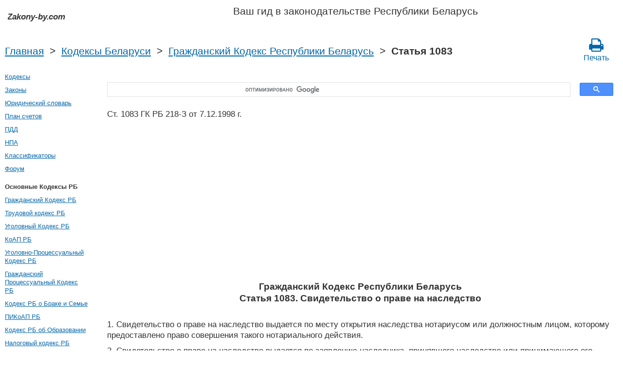

--- FILE ---
content_type: text/html; charset=UTF-8
request_url: https://zakony-by.com/grazhdanskij_kodeks_rb/1083.htm
body_size: 5088
content:
<!DOCTYPE html PUBLIC "-//W3C//DTD XHTML 1.0 Transitional//EN" "http://www.w3.org/TR/xhtml1/DTD/xhtml1-transitional.dtd">
<html xmlns="http://www.w3.org/1999/xhtml">
<head>
  <title>Ст. 1083 ГК РБ Свидетельство о праве на наследство 218-З от 7.12.1998 г. Гражданский Кодекс Республики Беларусь Статья 1083 (ГКРБ, Гражданский Кодекс Беларуси) Комментарий - Законодательство Беларуси 2025 год</title>
<meta http-equiv="Content-Type" content="text/html; charset=UTF-8" />
<meta name="keywords" content="Ст. 1083 ГК РБ Гражданский Кодекс Республики Беларусь Статья 1083 ГКРБ, Гражданский Кодекс Беларуси 218-З от 7.12.1998 г." />
<meta name="description" content="Ст. 1083 ГК РБ Свидетельство о праве на наследство 218-З от 7.12.1998 г. Гражданский Кодекс Республики Беларусь Статья 1083 ГКРБ, Гражданский Кодекс Беларуси 1. Свидетельство о праве на наследство выдается по месту открытия наследства нотариусом или должност" />

<meta name="viewport" content="width=device-width, initial-scale=1.0">

<link href="https://cdn.quilljs.com/1.3.6/quill.snow.css" rel="stylesheet" media="print" onload="this.media='all'">
<link rel="stylesheet" href="/css/style.css?v=1.4" type="text/css" />
<link rel="stylesheet" href="/css/ru.css" type="text/css" />
<link rel="stylesheet" href="/css/site_custom.css" type="text/css" />

<link rel="stylesheet" href="/css/font-awesome/css/font-awesome.min.css" type="text/css" />

<link rel="stylesheet" media="print" href="/css/print.css"  type="text/css">

<link rel="shortcut icon" href="/icon.ico" type="image/x-icon" />
<link rel="amphtml" href="https://zakony-by.com/amp/grazhdanskij_kodeks_rb/1083.htm">

<link rel="dns-prefetch" href="https://www.googletagmanager.com/">
<link rel="dns-prefetch" href="https://www.gstatic.com/">
<link rel="dns-prefetch" href="https://cse.google.com/">
<link rel="dns-prefetch" href="https://connect.facebook.net/">
<link rel="dns-prefetch" href="https://pagead2.googlesyndication.com/">
<link rel="dns-prefetch" href="https://googleads.g.doubleclick.net/">
<link rel="dns-prefetch" href="https://www.google-analytics.com/">
<link rel="dns-prefetch" href="https://www.google.com/">
<link rel="dns-prefetch" href="https://partner.googleadservices.com/">
<link rel="dns-prefetch" href="https://adservice.google.com/">
<link rel="dns-prefetch" href="https://clients1.google.com/">
<link rel="dns-prefetch" href="https://stats.g.doubleclick.net/">
<link rel="dns-prefetch" href="https://fonts.gstatic.com/">
<link rel="dns-prefetch" href="https://www.facebook.com/">
<link rel="dns-prefetch" href="https://tpc.googlesyndication.com/">
<link rel="dns-prefetch" href="https://ajax.googleapis.com/">
<link rel="dns-prefetch" href="https://static.xx.fbcdn.net/">

<script type="text/javascript" src="https://code.jquery.com/jquery-3.2.1.min.js" async></script>
<script src="https://cdn.quilljs.com/1.3.6/quill.js" async></script>
<script src="https://www.google.com/recaptcha/api.js" async defer></script>
<script type="text/javascript" src="/js/lang/ru.js" async></script>
<script type="text/javascript" src="/js/config.js?v=1.1" async></script>
<script type="text/javascript" src="/js/common.js" async defer></script>

<meta property="fb:admins" content="100000942586356"/>
<meta property="fb:app_id" content="1128940191457661"/>	
<meta property="og:url" content="https://zakony-by.com/grazhdanskij_kodeks_rb/1083.htm" />
<meta property="og:type" content="website" />
<meta property="og:title" content="Гражданский Кодекс Республики Беларусь Статья 1083. Свидетельство о праве на наследство" />
<meta property="og:description" content="1. Свидетельство о праве на наследство выдается по месту открытия наследства нотариусом или должностным лицом, которому предоставлено право совершения такого нотариального действия.

2. Свидетельство о праве на наследство выдается по заявлению наследника, принявшего наследство или принимающего его" />
<meta property="og:image" content="https://zakony-by.com/images/og_img.jpg" />
<meta property="og:locale" content="ru_RU" />


<!-- Google tag (gtag.js) -->
<script async src="https://www.googletagmanager.com/gtag/js?id=G-0Y2LN3EEM0"></script>
<script>
  window.dataLayer = window.dataLayer || [];
  function gtag(){dataLayer.push(arguments);}
  gtag('js', new Date());

  gtag('config', 'G-0Y2LN3EEM0');
</script>


<script async src="https://pagead2.googlesyndication.com/pagead/js/adsbygoogle.js?client=ca-pub-2167603807251059"
     crossorigin="anonymous"></script>

</head>

<body itemscope itemtype="http://schema.org/WebPage">

<div class="wrapper">
	<header class="header">
       <a class="logo" href="/index.htm"></a>    
       <div id="guide_bel"><p>Ваш гид в законодательстве Республики Беларусь</p></div>
	</header><!-- .header-->
     <div class="clr"></div>
<div id="br_pr"> 
  <div class="breadcrumbs">
        <a class="nava" href="/index.htm" title="">Главная</a>
        &nbsp;&gt;&nbsp;
      <a class="nava" href="/kodeksy.htm" title="">Кодексы Беларуси</a>
        &nbsp;&gt;&nbsp;
      <a class="nava" href="/grazhdanskij_kodeks_rb.htm" title="Гражданский Кодекс Республики Беларусь (ГК РБ)">Гражданский Кодекс Республики Беларусь</a>
        &nbsp;&gt;&nbsp;
      <strong>Статья 1083</strong>
      
  </div>
                   <div id="go_back">
        <a class="nava" href="/grazhdanskij_kodeks_rb.htm"><span><</span> Гражданский Кодекс Республики Беларусь</a>           
         </div>     <a class="icon-print" href = "/print/grazhdanskij_kodeks_rb/1083.htm" target="_blank"><span class="fa fa-print fa-2x" aria-hidden="true"></span><br>Печать</a></div>  

<div class="middle"> 

		<div class="container">
			<main class="content">
  <div class="null_13">
</div>     <div id="ctrlcopy">
</div>         


<div id="goser">
<script>
  (function() {
    var cx = 'partner-pub-2167603807251059:8384232729';
    var gcse = document.createElement('script');
    gcse.type = 'text/javascript';
    gcse.async = true;
    gcse.src = 'https://cse.google.com/cse.js?cx=' + cx;
    var s = document.getElementsByTagName('script')[0];
    s.parentNode.insertBefore(gcse, s);
  })();
</script>
<gcse:searchbox-only></gcse:searchbox-only>
</div>

       <div class="addnav">
       <p>Ст. 1083 ГК РБ 218-З от 7.12.1998 г.  </p> <br>

	 	 <div id="law_status">
                  </div>

	   </div>
            <div id="squareAds">

<script async src="https://pagead2.googlesyndication.com/pagead/js/adsbygoogle.js"></script>
<!-- top -->
<ins class="adsbygoogle"
     style="display:block; min-height:280px"
     data-ad-client="ca-pub-2167603807251059"
     data-ad-slot="1415692673"
     data-ad-format="auto"
     data-full-width-responsive="true"></ins>
<script>
     (adsbygoogle = window.adsbygoogle || []).push({});
</script>

</div>
				<div id="statya"> 
        <h1>Гражданский Кодекс Республики Беларусь<br />Статья 1083. Свидетельство о праве на наследство</h1>
           <p>1. Свидетельство о праве на наследство выдается по месту открытия наследства нотариусом или должностным лицом, которому предоставлено право совершения такого нотариального действия.</p>

<p>2. Свидетельство о праве на наследство выдается по заявлению наследника, принявшего наследство или принимающего его, подачей этого заявления (статья 1070). В случае, если заявление о выдаче свидетельства о праве на наследство подано нотариусу не самим наследником, подпись наследника на заявлении должна быть засвидетельствована нотариусом или должностным лицом, уполномоченным совершать нотариальные действия (пункт 6 статьи 1045). По желанию наследников свидетельство может быть выдано всем наследникам вместе или каждому наследнику в отдельности.</p>

<p>3. В случае выявления после выдачи свидетельства о праве на наследство наследственного имущества, на которое свидетельство не было выдано, выдается дополнительное свидетельство о праве на наследство.</p>

        </div>   <!-- statya -->
                    <div class="ads">

<script async src="https://pagead2.googlesyndication.com/pagead/js/adsbygoogle.js"></script>
<!-- bottom -->
<ins class="adsbygoogle"
     style="display:block"
     data-ad-client="ca-pub-2167603807251059"
     data-ad-slot="1464295148"
     data-ad-format="auto"
     data-full-width-responsive="true"></ins>
<script>
     (adsbygoogle = window.adsbygoogle || []).push({});
</script>

</div>
        
    <div class="breadstat">
Статья
<a class="nava" href="/grazhdanskij_kodeks_rb/1.htm">1</a><span> </span>...<a class="nava" href="/grazhdanskij_kodeks_rb/1081.htm">1081</a><span> </span><a class="nava" href="/grazhdanskij_kodeks_rb/1082.htm">1082</a><span> </span><b>1083</b><span> </span><a class="nava" href="/grazhdanskij_kodeks_rb/1084.htm">1084</a><span> </span><a class="nava" href="/grazhdanskij_kodeks_rb/1085.htm">1085</a><span> </span>...<a class="nava" href="/grazhdanskij_kodeks_rb/1153.htm">1153</a><span> </span><br /><br />
<form action="" method="post">
      Перейти к статье <input name="article_search" value=""/><br />
      <input type="submit" value="Перейти" />
<input type="hidden" name="id" value="2289" />
</form>      
          </div>                                          
        
<div class="clr"></div>
 <!-- Социалки -->
   <div id="readmatch">
    <div id="rekagain">
  </div> <!-- rekagain -->
</div>     <!-- readmach -->
<br />

<!-- <a class="nava" href="/forum">Задать вопрос на юридическом форуме</a>
<br /><br /> -->

<div class="clr"></div>
<div class="addnav">
<div class="fb-like" data-href="https://zakony-by.com/grazhdanskij_kodeks_rb/1083.htm" data-layout="button_count" data-action="like" data-size="small" data-show-faces="false" data-share="false"></div>
</div>
<div class="clr"></div>
<br />


			</main><!-- .content -->

		</div><!-- .container-->

		<aside class="left-sidebar">
   <div class="popular_law">  <!-- менюха -->
     <a href="/kodeksy.htm">Кодексы</a><br />
     <a href="/zakony.htm">Законы</a><br />
     <a href="/dictionary.htm">Юридический словарь</a><br />
     <a href="/buh/plan-schetov.htm">План счетов</a><br />
     <a href="/pdd.htm">ПДД</a><br />
     <a href="/norm_akt.htm">НПА</a><br />
     <a href="/klassifikatory.htm">Классификаторы</a><br />
     <a href="/forum">Форум</a><br />
   </div>
<!-- Популярные нормативные акты -->
   <div class="popular_law">
       <p>Основные Кодексы РБ</p>
       <a href="/grazhdanskij_kodeks_rb.htm" title="Гражданский Кодекс РБ">Гражданский Кодекс РБ</a>
       <a href="/trudovoj_kodeks_rb.htm" title="Трудовой кодекс РБ">Трудовой кодекс РБ</a>
       <a href="/ugolovnyj_kodeks_rb.htm" title="Уголовный Кодекс РБ">Уголовный Кодекс РБ</a>
       <a href="/koap_rb.htm" title="КоАП РБ">КоАП РБ</a>
       <a href="/ugolovno-protsessualnyj_kodeks_rb.htm" title="Уголовно-Процессуальный Кодекс РБ">Уголовно-Процессуальный Кодекс РБ</a>
       <a href="/grazhdanskij_protsessualnyj_kodeks_rb.htm" title="Гражданский Процессуальный Кодекс РБ">Гражданский Процессуальный Кодекс РБ</a>
       <a href="/kodeks_rb_o_brake_i_semje.htm" title="Кодекс РБ о Браке и Семье">Кодекс РБ о Браке и Семье</a>
       <a href="/pikoap_rb.htm" title="ПИКоАП РБ">ПИКоАП РБ</a>
       <a href="/kodeks_ob_obrazovanii_rb.htm" title="Кодекс РБ об Образовании">Кодекс РБ об Образовании</a>
       <a href="/nalogovyj_kodeks_rb.htm" title="Налоговый кодекс РБ">Налоговый кодекс РБ</a>
     </div>
     <div class="popular_law">
       <p>Основные Законы РБ</p>
       <a href="/zakon_rb_o_zaschite_prav_potrebitelej.htm" title="О защите прав потребителей">О защите прав потребителей</a>
       <a href="/zakon_rb_ob_ispolnitel_nom_proizvodstve.htm" title="Об исполнительном производстве">Об исполнительном производстве</a>
       <a href="/zakon_rb_o_pravah_rebenka.htm" title="О правах ребенка">О правах ребенка</a>
       <a href="/zakon_rb_o_pensionnom_obespechenii.htm" title="О пенсионном обеспечении">О пенсионном обеспечении</a>
       <a href="/zakon_rb_ob_organah_vnutrennih_del.htm" title="Об Органах Внутренних Дел">Об Органах Внутренних Дел</a>
       <a href="/zakon_rb_o_borbe_s_korruptsiej.htm" title="О борьбе с коррупцией">О борьбе с коррупцией</a>
       <a href="/zakon_rb_o_gosudarstvennyh_zakupkah_tovarov.htm" title="О государственных закупках товаров (работ, услуг)">О государственных закупках товаров (работ, услуг)</a>
       <a href="/zakon_rb_ob_obraweniyah_grazhdan.htm" title="Об обращениях граждан и юридических лиц">Об обращениях граждан и юридических лиц</a>
       <a href="/zakon_rb_o_grazhdanstve.htm" title="О гражданстве Республики Беларусь">О гражданстве Республики Беларусь</a>
       <a href="/zakon_rb_o_bankrotstve.htm" title="Об Экономической Несостоятельности (Банкротстве)">Об Экономической Несостоятельности (Банкротстве)</a>
   </div>
   <!-- Конец Популярные нормативные акты -->
		</aside><!-- .left-sidebar -->
      
 	</div>  <!-- .middle-->

	<footer class="footer">
      <div><a href="/privacy_policy.htm">Политика конфиденциальности</a></div>
		Zakony-by.com 2025 год Республика Беларусь
	</footer><!-- .footer -->

</div><!-- .wrapper -->


<script>
window.onload = downloadAutointerlinkScript;

function downloadAutointerlinkScript() {
    var element = document.createElement("script");
    element.src = "/js/autointerlink.js";
    document.body.appendChild(element);
}
</script>

<div id="fb-root"></div>
<script>(function(d, s, id) {
  var js, fjs = d.getElementsByTagName(s)[0];
  if (d.getElementById(id)) return;
  js = d.createElement(s); js.id = id;
  js.src = 'https://connect.facebook.net/ru_RU/sdk.js#xfbml=1&version=v2.12&appId=1128940191457661';
  fjs.parentNode.insertBefore(js, fjs);
}(document, 'script', 'facebook-jssdk'));</script>


</body>
</html>

--- FILE ---
content_type: text/html; charset=utf-8
request_url: https://www.google.com/recaptcha/api2/aframe
body_size: -84
content:
<!DOCTYPE HTML><html><head><meta http-equiv="content-type" content="text/html; charset=UTF-8"></head><body><script nonce="AQAyfzZ2BFe1kQGuEDcU1w">/** Anti-fraud and anti-abuse applications only. See google.com/recaptcha */ try{var clients={'sodar':'https://pagead2.googlesyndication.com/pagead/sodar?'};window.addEventListener("message",function(a){try{if(a.source===window.parent){var b=JSON.parse(a.data);var c=clients[b['id']];if(c){var d=document.createElement('img');d.src=c+b['params']+'&rc='+(localStorage.getItem("rc::a")?sessionStorage.getItem("rc::b"):"");window.document.body.appendChild(d);sessionStorage.setItem("rc::e",parseInt(sessionStorage.getItem("rc::e")||0)+1);localStorage.setItem("rc::h",'1768995318332');}}}catch(b){}});window.parent.postMessage("_grecaptcha_ready", "*");}catch(b){}</script></body></html>

--- FILE ---
content_type: application/x-javascript
request_url: https://zakony-by.com/js/lang/ru.js
body_size: 14
content:
var localMsg = {
  polylogDeleteUsrConfirm: "Вы действительно хотите удалить пользователя?",
  polylogDeleteCmtConrirm: "Вы действительно хотите удалить комментарий?",
  addToCopy: "Подробнее: "
};